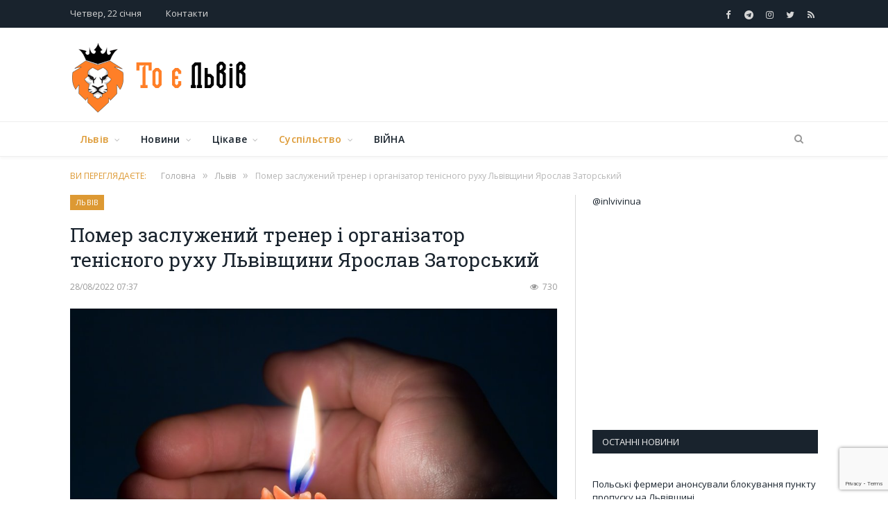

--- FILE ---
content_type: text/html; charset=utf-8
request_url: https://www.google.com/recaptcha/api2/anchor?ar=1&k=6LcR-_gUAAAAAEus7798KFc1BDtBRlmPyxNxE6oQ&co=aHR0cHM6Ly9pbmx2aXYuaW4udWE6NDQz&hl=en&v=PoyoqOPhxBO7pBk68S4YbpHZ&size=invisible&anchor-ms=20000&execute-ms=30000&cb=xzs83jzbfs7b
body_size: 48588
content:
<!DOCTYPE HTML><html dir="ltr" lang="en"><head><meta http-equiv="Content-Type" content="text/html; charset=UTF-8">
<meta http-equiv="X-UA-Compatible" content="IE=edge">
<title>reCAPTCHA</title>
<style type="text/css">
/* cyrillic-ext */
@font-face {
  font-family: 'Roboto';
  font-style: normal;
  font-weight: 400;
  font-stretch: 100%;
  src: url(//fonts.gstatic.com/s/roboto/v48/KFO7CnqEu92Fr1ME7kSn66aGLdTylUAMa3GUBHMdazTgWw.woff2) format('woff2');
  unicode-range: U+0460-052F, U+1C80-1C8A, U+20B4, U+2DE0-2DFF, U+A640-A69F, U+FE2E-FE2F;
}
/* cyrillic */
@font-face {
  font-family: 'Roboto';
  font-style: normal;
  font-weight: 400;
  font-stretch: 100%;
  src: url(//fonts.gstatic.com/s/roboto/v48/KFO7CnqEu92Fr1ME7kSn66aGLdTylUAMa3iUBHMdazTgWw.woff2) format('woff2');
  unicode-range: U+0301, U+0400-045F, U+0490-0491, U+04B0-04B1, U+2116;
}
/* greek-ext */
@font-face {
  font-family: 'Roboto';
  font-style: normal;
  font-weight: 400;
  font-stretch: 100%;
  src: url(//fonts.gstatic.com/s/roboto/v48/KFO7CnqEu92Fr1ME7kSn66aGLdTylUAMa3CUBHMdazTgWw.woff2) format('woff2');
  unicode-range: U+1F00-1FFF;
}
/* greek */
@font-face {
  font-family: 'Roboto';
  font-style: normal;
  font-weight: 400;
  font-stretch: 100%;
  src: url(//fonts.gstatic.com/s/roboto/v48/KFO7CnqEu92Fr1ME7kSn66aGLdTylUAMa3-UBHMdazTgWw.woff2) format('woff2');
  unicode-range: U+0370-0377, U+037A-037F, U+0384-038A, U+038C, U+038E-03A1, U+03A3-03FF;
}
/* math */
@font-face {
  font-family: 'Roboto';
  font-style: normal;
  font-weight: 400;
  font-stretch: 100%;
  src: url(//fonts.gstatic.com/s/roboto/v48/KFO7CnqEu92Fr1ME7kSn66aGLdTylUAMawCUBHMdazTgWw.woff2) format('woff2');
  unicode-range: U+0302-0303, U+0305, U+0307-0308, U+0310, U+0312, U+0315, U+031A, U+0326-0327, U+032C, U+032F-0330, U+0332-0333, U+0338, U+033A, U+0346, U+034D, U+0391-03A1, U+03A3-03A9, U+03B1-03C9, U+03D1, U+03D5-03D6, U+03F0-03F1, U+03F4-03F5, U+2016-2017, U+2034-2038, U+203C, U+2040, U+2043, U+2047, U+2050, U+2057, U+205F, U+2070-2071, U+2074-208E, U+2090-209C, U+20D0-20DC, U+20E1, U+20E5-20EF, U+2100-2112, U+2114-2115, U+2117-2121, U+2123-214F, U+2190, U+2192, U+2194-21AE, U+21B0-21E5, U+21F1-21F2, U+21F4-2211, U+2213-2214, U+2216-22FF, U+2308-230B, U+2310, U+2319, U+231C-2321, U+2336-237A, U+237C, U+2395, U+239B-23B7, U+23D0, U+23DC-23E1, U+2474-2475, U+25AF, U+25B3, U+25B7, U+25BD, U+25C1, U+25CA, U+25CC, U+25FB, U+266D-266F, U+27C0-27FF, U+2900-2AFF, U+2B0E-2B11, U+2B30-2B4C, U+2BFE, U+3030, U+FF5B, U+FF5D, U+1D400-1D7FF, U+1EE00-1EEFF;
}
/* symbols */
@font-face {
  font-family: 'Roboto';
  font-style: normal;
  font-weight: 400;
  font-stretch: 100%;
  src: url(//fonts.gstatic.com/s/roboto/v48/KFO7CnqEu92Fr1ME7kSn66aGLdTylUAMaxKUBHMdazTgWw.woff2) format('woff2');
  unicode-range: U+0001-000C, U+000E-001F, U+007F-009F, U+20DD-20E0, U+20E2-20E4, U+2150-218F, U+2190, U+2192, U+2194-2199, U+21AF, U+21E6-21F0, U+21F3, U+2218-2219, U+2299, U+22C4-22C6, U+2300-243F, U+2440-244A, U+2460-24FF, U+25A0-27BF, U+2800-28FF, U+2921-2922, U+2981, U+29BF, U+29EB, U+2B00-2BFF, U+4DC0-4DFF, U+FFF9-FFFB, U+10140-1018E, U+10190-1019C, U+101A0, U+101D0-101FD, U+102E0-102FB, U+10E60-10E7E, U+1D2C0-1D2D3, U+1D2E0-1D37F, U+1F000-1F0FF, U+1F100-1F1AD, U+1F1E6-1F1FF, U+1F30D-1F30F, U+1F315, U+1F31C, U+1F31E, U+1F320-1F32C, U+1F336, U+1F378, U+1F37D, U+1F382, U+1F393-1F39F, U+1F3A7-1F3A8, U+1F3AC-1F3AF, U+1F3C2, U+1F3C4-1F3C6, U+1F3CA-1F3CE, U+1F3D4-1F3E0, U+1F3ED, U+1F3F1-1F3F3, U+1F3F5-1F3F7, U+1F408, U+1F415, U+1F41F, U+1F426, U+1F43F, U+1F441-1F442, U+1F444, U+1F446-1F449, U+1F44C-1F44E, U+1F453, U+1F46A, U+1F47D, U+1F4A3, U+1F4B0, U+1F4B3, U+1F4B9, U+1F4BB, U+1F4BF, U+1F4C8-1F4CB, U+1F4D6, U+1F4DA, U+1F4DF, U+1F4E3-1F4E6, U+1F4EA-1F4ED, U+1F4F7, U+1F4F9-1F4FB, U+1F4FD-1F4FE, U+1F503, U+1F507-1F50B, U+1F50D, U+1F512-1F513, U+1F53E-1F54A, U+1F54F-1F5FA, U+1F610, U+1F650-1F67F, U+1F687, U+1F68D, U+1F691, U+1F694, U+1F698, U+1F6AD, U+1F6B2, U+1F6B9-1F6BA, U+1F6BC, U+1F6C6-1F6CF, U+1F6D3-1F6D7, U+1F6E0-1F6EA, U+1F6F0-1F6F3, U+1F6F7-1F6FC, U+1F700-1F7FF, U+1F800-1F80B, U+1F810-1F847, U+1F850-1F859, U+1F860-1F887, U+1F890-1F8AD, U+1F8B0-1F8BB, U+1F8C0-1F8C1, U+1F900-1F90B, U+1F93B, U+1F946, U+1F984, U+1F996, U+1F9E9, U+1FA00-1FA6F, U+1FA70-1FA7C, U+1FA80-1FA89, U+1FA8F-1FAC6, U+1FACE-1FADC, U+1FADF-1FAE9, U+1FAF0-1FAF8, U+1FB00-1FBFF;
}
/* vietnamese */
@font-face {
  font-family: 'Roboto';
  font-style: normal;
  font-weight: 400;
  font-stretch: 100%;
  src: url(//fonts.gstatic.com/s/roboto/v48/KFO7CnqEu92Fr1ME7kSn66aGLdTylUAMa3OUBHMdazTgWw.woff2) format('woff2');
  unicode-range: U+0102-0103, U+0110-0111, U+0128-0129, U+0168-0169, U+01A0-01A1, U+01AF-01B0, U+0300-0301, U+0303-0304, U+0308-0309, U+0323, U+0329, U+1EA0-1EF9, U+20AB;
}
/* latin-ext */
@font-face {
  font-family: 'Roboto';
  font-style: normal;
  font-weight: 400;
  font-stretch: 100%;
  src: url(//fonts.gstatic.com/s/roboto/v48/KFO7CnqEu92Fr1ME7kSn66aGLdTylUAMa3KUBHMdazTgWw.woff2) format('woff2');
  unicode-range: U+0100-02BA, U+02BD-02C5, U+02C7-02CC, U+02CE-02D7, U+02DD-02FF, U+0304, U+0308, U+0329, U+1D00-1DBF, U+1E00-1E9F, U+1EF2-1EFF, U+2020, U+20A0-20AB, U+20AD-20C0, U+2113, U+2C60-2C7F, U+A720-A7FF;
}
/* latin */
@font-face {
  font-family: 'Roboto';
  font-style: normal;
  font-weight: 400;
  font-stretch: 100%;
  src: url(//fonts.gstatic.com/s/roboto/v48/KFO7CnqEu92Fr1ME7kSn66aGLdTylUAMa3yUBHMdazQ.woff2) format('woff2');
  unicode-range: U+0000-00FF, U+0131, U+0152-0153, U+02BB-02BC, U+02C6, U+02DA, U+02DC, U+0304, U+0308, U+0329, U+2000-206F, U+20AC, U+2122, U+2191, U+2193, U+2212, U+2215, U+FEFF, U+FFFD;
}
/* cyrillic-ext */
@font-face {
  font-family: 'Roboto';
  font-style: normal;
  font-weight: 500;
  font-stretch: 100%;
  src: url(//fonts.gstatic.com/s/roboto/v48/KFO7CnqEu92Fr1ME7kSn66aGLdTylUAMa3GUBHMdazTgWw.woff2) format('woff2');
  unicode-range: U+0460-052F, U+1C80-1C8A, U+20B4, U+2DE0-2DFF, U+A640-A69F, U+FE2E-FE2F;
}
/* cyrillic */
@font-face {
  font-family: 'Roboto';
  font-style: normal;
  font-weight: 500;
  font-stretch: 100%;
  src: url(//fonts.gstatic.com/s/roboto/v48/KFO7CnqEu92Fr1ME7kSn66aGLdTylUAMa3iUBHMdazTgWw.woff2) format('woff2');
  unicode-range: U+0301, U+0400-045F, U+0490-0491, U+04B0-04B1, U+2116;
}
/* greek-ext */
@font-face {
  font-family: 'Roboto';
  font-style: normal;
  font-weight: 500;
  font-stretch: 100%;
  src: url(//fonts.gstatic.com/s/roboto/v48/KFO7CnqEu92Fr1ME7kSn66aGLdTylUAMa3CUBHMdazTgWw.woff2) format('woff2');
  unicode-range: U+1F00-1FFF;
}
/* greek */
@font-face {
  font-family: 'Roboto';
  font-style: normal;
  font-weight: 500;
  font-stretch: 100%;
  src: url(//fonts.gstatic.com/s/roboto/v48/KFO7CnqEu92Fr1ME7kSn66aGLdTylUAMa3-UBHMdazTgWw.woff2) format('woff2');
  unicode-range: U+0370-0377, U+037A-037F, U+0384-038A, U+038C, U+038E-03A1, U+03A3-03FF;
}
/* math */
@font-face {
  font-family: 'Roboto';
  font-style: normal;
  font-weight: 500;
  font-stretch: 100%;
  src: url(//fonts.gstatic.com/s/roboto/v48/KFO7CnqEu92Fr1ME7kSn66aGLdTylUAMawCUBHMdazTgWw.woff2) format('woff2');
  unicode-range: U+0302-0303, U+0305, U+0307-0308, U+0310, U+0312, U+0315, U+031A, U+0326-0327, U+032C, U+032F-0330, U+0332-0333, U+0338, U+033A, U+0346, U+034D, U+0391-03A1, U+03A3-03A9, U+03B1-03C9, U+03D1, U+03D5-03D6, U+03F0-03F1, U+03F4-03F5, U+2016-2017, U+2034-2038, U+203C, U+2040, U+2043, U+2047, U+2050, U+2057, U+205F, U+2070-2071, U+2074-208E, U+2090-209C, U+20D0-20DC, U+20E1, U+20E5-20EF, U+2100-2112, U+2114-2115, U+2117-2121, U+2123-214F, U+2190, U+2192, U+2194-21AE, U+21B0-21E5, U+21F1-21F2, U+21F4-2211, U+2213-2214, U+2216-22FF, U+2308-230B, U+2310, U+2319, U+231C-2321, U+2336-237A, U+237C, U+2395, U+239B-23B7, U+23D0, U+23DC-23E1, U+2474-2475, U+25AF, U+25B3, U+25B7, U+25BD, U+25C1, U+25CA, U+25CC, U+25FB, U+266D-266F, U+27C0-27FF, U+2900-2AFF, U+2B0E-2B11, U+2B30-2B4C, U+2BFE, U+3030, U+FF5B, U+FF5D, U+1D400-1D7FF, U+1EE00-1EEFF;
}
/* symbols */
@font-face {
  font-family: 'Roboto';
  font-style: normal;
  font-weight: 500;
  font-stretch: 100%;
  src: url(//fonts.gstatic.com/s/roboto/v48/KFO7CnqEu92Fr1ME7kSn66aGLdTylUAMaxKUBHMdazTgWw.woff2) format('woff2');
  unicode-range: U+0001-000C, U+000E-001F, U+007F-009F, U+20DD-20E0, U+20E2-20E4, U+2150-218F, U+2190, U+2192, U+2194-2199, U+21AF, U+21E6-21F0, U+21F3, U+2218-2219, U+2299, U+22C4-22C6, U+2300-243F, U+2440-244A, U+2460-24FF, U+25A0-27BF, U+2800-28FF, U+2921-2922, U+2981, U+29BF, U+29EB, U+2B00-2BFF, U+4DC0-4DFF, U+FFF9-FFFB, U+10140-1018E, U+10190-1019C, U+101A0, U+101D0-101FD, U+102E0-102FB, U+10E60-10E7E, U+1D2C0-1D2D3, U+1D2E0-1D37F, U+1F000-1F0FF, U+1F100-1F1AD, U+1F1E6-1F1FF, U+1F30D-1F30F, U+1F315, U+1F31C, U+1F31E, U+1F320-1F32C, U+1F336, U+1F378, U+1F37D, U+1F382, U+1F393-1F39F, U+1F3A7-1F3A8, U+1F3AC-1F3AF, U+1F3C2, U+1F3C4-1F3C6, U+1F3CA-1F3CE, U+1F3D4-1F3E0, U+1F3ED, U+1F3F1-1F3F3, U+1F3F5-1F3F7, U+1F408, U+1F415, U+1F41F, U+1F426, U+1F43F, U+1F441-1F442, U+1F444, U+1F446-1F449, U+1F44C-1F44E, U+1F453, U+1F46A, U+1F47D, U+1F4A3, U+1F4B0, U+1F4B3, U+1F4B9, U+1F4BB, U+1F4BF, U+1F4C8-1F4CB, U+1F4D6, U+1F4DA, U+1F4DF, U+1F4E3-1F4E6, U+1F4EA-1F4ED, U+1F4F7, U+1F4F9-1F4FB, U+1F4FD-1F4FE, U+1F503, U+1F507-1F50B, U+1F50D, U+1F512-1F513, U+1F53E-1F54A, U+1F54F-1F5FA, U+1F610, U+1F650-1F67F, U+1F687, U+1F68D, U+1F691, U+1F694, U+1F698, U+1F6AD, U+1F6B2, U+1F6B9-1F6BA, U+1F6BC, U+1F6C6-1F6CF, U+1F6D3-1F6D7, U+1F6E0-1F6EA, U+1F6F0-1F6F3, U+1F6F7-1F6FC, U+1F700-1F7FF, U+1F800-1F80B, U+1F810-1F847, U+1F850-1F859, U+1F860-1F887, U+1F890-1F8AD, U+1F8B0-1F8BB, U+1F8C0-1F8C1, U+1F900-1F90B, U+1F93B, U+1F946, U+1F984, U+1F996, U+1F9E9, U+1FA00-1FA6F, U+1FA70-1FA7C, U+1FA80-1FA89, U+1FA8F-1FAC6, U+1FACE-1FADC, U+1FADF-1FAE9, U+1FAF0-1FAF8, U+1FB00-1FBFF;
}
/* vietnamese */
@font-face {
  font-family: 'Roboto';
  font-style: normal;
  font-weight: 500;
  font-stretch: 100%;
  src: url(//fonts.gstatic.com/s/roboto/v48/KFO7CnqEu92Fr1ME7kSn66aGLdTylUAMa3OUBHMdazTgWw.woff2) format('woff2');
  unicode-range: U+0102-0103, U+0110-0111, U+0128-0129, U+0168-0169, U+01A0-01A1, U+01AF-01B0, U+0300-0301, U+0303-0304, U+0308-0309, U+0323, U+0329, U+1EA0-1EF9, U+20AB;
}
/* latin-ext */
@font-face {
  font-family: 'Roboto';
  font-style: normal;
  font-weight: 500;
  font-stretch: 100%;
  src: url(//fonts.gstatic.com/s/roboto/v48/KFO7CnqEu92Fr1ME7kSn66aGLdTylUAMa3KUBHMdazTgWw.woff2) format('woff2');
  unicode-range: U+0100-02BA, U+02BD-02C5, U+02C7-02CC, U+02CE-02D7, U+02DD-02FF, U+0304, U+0308, U+0329, U+1D00-1DBF, U+1E00-1E9F, U+1EF2-1EFF, U+2020, U+20A0-20AB, U+20AD-20C0, U+2113, U+2C60-2C7F, U+A720-A7FF;
}
/* latin */
@font-face {
  font-family: 'Roboto';
  font-style: normal;
  font-weight: 500;
  font-stretch: 100%;
  src: url(//fonts.gstatic.com/s/roboto/v48/KFO7CnqEu92Fr1ME7kSn66aGLdTylUAMa3yUBHMdazQ.woff2) format('woff2');
  unicode-range: U+0000-00FF, U+0131, U+0152-0153, U+02BB-02BC, U+02C6, U+02DA, U+02DC, U+0304, U+0308, U+0329, U+2000-206F, U+20AC, U+2122, U+2191, U+2193, U+2212, U+2215, U+FEFF, U+FFFD;
}
/* cyrillic-ext */
@font-face {
  font-family: 'Roboto';
  font-style: normal;
  font-weight: 900;
  font-stretch: 100%;
  src: url(//fonts.gstatic.com/s/roboto/v48/KFO7CnqEu92Fr1ME7kSn66aGLdTylUAMa3GUBHMdazTgWw.woff2) format('woff2');
  unicode-range: U+0460-052F, U+1C80-1C8A, U+20B4, U+2DE0-2DFF, U+A640-A69F, U+FE2E-FE2F;
}
/* cyrillic */
@font-face {
  font-family: 'Roboto';
  font-style: normal;
  font-weight: 900;
  font-stretch: 100%;
  src: url(//fonts.gstatic.com/s/roboto/v48/KFO7CnqEu92Fr1ME7kSn66aGLdTylUAMa3iUBHMdazTgWw.woff2) format('woff2');
  unicode-range: U+0301, U+0400-045F, U+0490-0491, U+04B0-04B1, U+2116;
}
/* greek-ext */
@font-face {
  font-family: 'Roboto';
  font-style: normal;
  font-weight: 900;
  font-stretch: 100%;
  src: url(//fonts.gstatic.com/s/roboto/v48/KFO7CnqEu92Fr1ME7kSn66aGLdTylUAMa3CUBHMdazTgWw.woff2) format('woff2');
  unicode-range: U+1F00-1FFF;
}
/* greek */
@font-face {
  font-family: 'Roboto';
  font-style: normal;
  font-weight: 900;
  font-stretch: 100%;
  src: url(//fonts.gstatic.com/s/roboto/v48/KFO7CnqEu92Fr1ME7kSn66aGLdTylUAMa3-UBHMdazTgWw.woff2) format('woff2');
  unicode-range: U+0370-0377, U+037A-037F, U+0384-038A, U+038C, U+038E-03A1, U+03A3-03FF;
}
/* math */
@font-face {
  font-family: 'Roboto';
  font-style: normal;
  font-weight: 900;
  font-stretch: 100%;
  src: url(//fonts.gstatic.com/s/roboto/v48/KFO7CnqEu92Fr1ME7kSn66aGLdTylUAMawCUBHMdazTgWw.woff2) format('woff2');
  unicode-range: U+0302-0303, U+0305, U+0307-0308, U+0310, U+0312, U+0315, U+031A, U+0326-0327, U+032C, U+032F-0330, U+0332-0333, U+0338, U+033A, U+0346, U+034D, U+0391-03A1, U+03A3-03A9, U+03B1-03C9, U+03D1, U+03D5-03D6, U+03F0-03F1, U+03F4-03F5, U+2016-2017, U+2034-2038, U+203C, U+2040, U+2043, U+2047, U+2050, U+2057, U+205F, U+2070-2071, U+2074-208E, U+2090-209C, U+20D0-20DC, U+20E1, U+20E5-20EF, U+2100-2112, U+2114-2115, U+2117-2121, U+2123-214F, U+2190, U+2192, U+2194-21AE, U+21B0-21E5, U+21F1-21F2, U+21F4-2211, U+2213-2214, U+2216-22FF, U+2308-230B, U+2310, U+2319, U+231C-2321, U+2336-237A, U+237C, U+2395, U+239B-23B7, U+23D0, U+23DC-23E1, U+2474-2475, U+25AF, U+25B3, U+25B7, U+25BD, U+25C1, U+25CA, U+25CC, U+25FB, U+266D-266F, U+27C0-27FF, U+2900-2AFF, U+2B0E-2B11, U+2B30-2B4C, U+2BFE, U+3030, U+FF5B, U+FF5D, U+1D400-1D7FF, U+1EE00-1EEFF;
}
/* symbols */
@font-face {
  font-family: 'Roboto';
  font-style: normal;
  font-weight: 900;
  font-stretch: 100%;
  src: url(//fonts.gstatic.com/s/roboto/v48/KFO7CnqEu92Fr1ME7kSn66aGLdTylUAMaxKUBHMdazTgWw.woff2) format('woff2');
  unicode-range: U+0001-000C, U+000E-001F, U+007F-009F, U+20DD-20E0, U+20E2-20E4, U+2150-218F, U+2190, U+2192, U+2194-2199, U+21AF, U+21E6-21F0, U+21F3, U+2218-2219, U+2299, U+22C4-22C6, U+2300-243F, U+2440-244A, U+2460-24FF, U+25A0-27BF, U+2800-28FF, U+2921-2922, U+2981, U+29BF, U+29EB, U+2B00-2BFF, U+4DC0-4DFF, U+FFF9-FFFB, U+10140-1018E, U+10190-1019C, U+101A0, U+101D0-101FD, U+102E0-102FB, U+10E60-10E7E, U+1D2C0-1D2D3, U+1D2E0-1D37F, U+1F000-1F0FF, U+1F100-1F1AD, U+1F1E6-1F1FF, U+1F30D-1F30F, U+1F315, U+1F31C, U+1F31E, U+1F320-1F32C, U+1F336, U+1F378, U+1F37D, U+1F382, U+1F393-1F39F, U+1F3A7-1F3A8, U+1F3AC-1F3AF, U+1F3C2, U+1F3C4-1F3C6, U+1F3CA-1F3CE, U+1F3D4-1F3E0, U+1F3ED, U+1F3F1-1F3F3, U+1F3F5-1F3F7, U+1F408, U+1F415, U+1F41F, U+1F426, U+1F43F, U+1F441-1F442, U+1F444, U+1F446-1F449, U+1F44C-1F44E, U+1F453, U+1F46A, U+1F47D, U+1F4A3, U+1F4B0, U+1F4B3, U+1F4B9, U+1F4BB, U+1F4BF, U+1F4C8-1F4CB, U+1F4D6, U+1F4DA, U+1F4DF, U+1F4E3-1F4E6, U+1F4EA-1F4ED, U+1F4F7, U+1F4F9-1F4FB, U+1F4FD-1F4FE, U+1F503, U+1F507-1F50B, U+1F50D, U+1F512-1F513, U+1F53E-1F54A, U+1F54F-1F5FA, U+1F610, U+1F650-1F67F, U+1F687, U+1F68D, U+1F691, U+1F694, U+1F698, U+1F6AD, U+1F6B2, U+1F6B9-1F6BA, U+1F6BC, U+1F6C6-1F6CF, U+1F6D3-1F6D7, U+1F6E0-1F6EA, U+1F6F0-1F6F3, U+1F6F7-1F6FC, U+1F700-1F7FF, U+1F800-1F80B, U+1F810-1F847, U+1F850-1F859, U+1F860-1F887, U+1F890-1F8AD, U+1F8B0-1F8BB, U+1F8C0-1F8C1, U+1F900-1F90B, U+1F93B, U+1F946, U+1F984, U+1F996, U+1F9E9, U+1FA00-1FA6F, U+1FA70-1FA7C, U+1FA80-1FA89, U+1FA8F-1FAC6, U+1FACE-1FADC, U+1FADF-1FAE9, U+1FAF0-1FAF8, U+1FB00-1FBFF;
}
/* vietnamese */
@font-face {
  font-family: 'Roboto';
  font-style: normal;
  font-weight: 900;
  font-stretch: 100%;
  src: url(//fonts.gstatic.com/s/roboto/v48/KFO7CnqEu92Fr1ME7kSn66aGLdTylUAMa3OUBHMdazTgWw.woff2) format('woff2');
  unicode-range: U+0102-0103, U+0110-0111, U+0128-0129, U+0168-0169, U+01A0-01A1, U+01AF-01B0, U+0300-0301, U+0303-0304, U+0308-0309, U+0323, U+0329, U+1EA0-1EF9, U+20AB;
}
/* latin-ext */
@font-face {
  font-family: 'Roboto';
  font-style: normal;
  font-weight: 900;
  font-stretch: 100%;
  src: url(//fonts.gstatic.com/s/roboto/v48/KFO7CnqEu92Fr1ME7kSn66aGLdTylUAMa3KUBHMdazTgWw.woff2) format('woff2');
  unicode-range: U+0100-02BA, U+02BD-02C5, U+02C7-02CC, U+02CE-02D7, U+02DD-02FF, U+0304, U+0308, U+0329, U+1D00-1DBF, U+1E00-1E9F, U+1EF2-1EFF, U+2020, U+20A0-20AB, U+20AD-20C0, U+2113, U+2C60-2C7F, U+A720-A7FF;
}
/* latin */
@font-face {
  font-family: 'Roboto';
  font-style: normal;
  font-weight: 900;
  font-stretch: 100%;
  src: url(//fonts.gstatic.com/s/roboto/v48/KFO7CnqEu92Fr1ME7kSn66aGLdTylUAMa3yUBHMdazQ.woff2) format('woff2');
  unicode-range: U+0000-00FF, U+0131, U+0152-0153, U+02BB-02BC, U+02C6, U+02DA, U+02DC, U+0304, U+0308, U+0329, U+2000-206F, U+20AC, U+2122, U+2191, U+2193, U+2212, U+2215, U+FEFF, U+FFFD;
}

</style>
<link rel="stylesheet" type="text/css" href="https://www.gstatic.com/recaptcha/releases/PoyoqOPhxBO7pBk68S4YbpHZ/styles__ltr.css">
<script nonce="s0wTRdShvVidfPzulRgFDQ" type="text/javascript">window['__recaptcha_api'] = 'https://www.google.com/recaptcha/api2/';</script>
<script type="text/javascript" src="https://www.gstatic.com/recaptcha/releases/PoyoqOPhxBO7pBk68S4YbpHZ/recaptcha__en.js" nonce="s0wTRdShvVidfPzulRgFDQ">
      
    </script></head>
<body><div id="rc-anchor-alert" class="rc-anchor-alert"></div>
<input type="hidden" id="recaptcha-token" value="[base64]">
<script type="text/javascript" nonce="s0wTRdShvVidfPzulRgFDQ">
      recaptcha.anchor.Main.init("[\x22ainput\x22,[\x22bgdata\x22,\x22\x22,\[base64]/[base64]/[base64]/bmV3IHJbeF0oY1swXSk6RT09Mj9uZXcgclt4XShjWzBdLGNbMV0pOkU9PTM/bmV3IHJbeF0oY1swXSxjWzFdLGNbMl0pOkU9PTQ/[base64]/[base64]/[base64]/[base64]/[base64]/[base64]/[base64]/[base64]\x22,\[base64]\x22,\x22w4/ChhXDuFIXMsO/wqpfVsO/w6PDtMKpwqtqK30DwqzCrsOWbjJ2VjHCtD4fY8OLYcKcKWxDw7rDsyDDqcK4fcOhSsKnNcOkWsKMJ8OjwodJwpxDMADDgA4jKGnDhjvDvgEEwp8uAQl9RTU6NRfCvsKoQMOPCsKvw4zDoS/CnxzDrMOKwrbDl2xEw7HCgcO7w4QPHsKeZsOqwqXCoDzCkzTDhD87ZMK1YGTDjQ5/O8KIw6kSw49iecK6WzIgw5rCoit1bwk3w4PDhsKmHy/ChsOuwrzDi8OMw603G1ZQwqjCvMKyw7peP8KDw6jDk8KEJ8Ktw5jCocK2wpPColU+CsKGwoZRw4NqIsKrwqLCs8KWPwnCicOXXCzCqsKzDD/ChcKgwqXCjmbDpBXCjcOjwp1Kw4TCt8OqJ2/DqyrCv1vDksOpwq3DrAfDsmMqw4okLMODT8Oiw6jDhRHDuBDDqyjDih9LLEUDwroywpvClQowXsOnEsOzw5VDRzUSwr4TXGbDiwrDgcOJw6rDvMKTwrQEwr9Ow4pfV8OtwrYnwqTDssKdw5IPw5/CpcKXZcODb8OtC8OqKjkHwogHw7VIB8OBwosvXBvDjMKFFMKOaTDCv8O8wpzDgiDCrcK4w54Twoo0wpQCw4bCsyE7PsKpSH1iDsKAw5ZqESMVwoPCizPCiSVBw4DDilfDvWLCglNVw4Q7wrzDs0F/[base64]/CUtSERVdBTRrwpQ+fMOdw7cgwp3CpcONwqxNTz5FG8K0w5h1wpjDn8O2TcOaacOlw5/Cs8KdP1gywonCp8KCFMKad8KqwpHCmMOaw4plc2swVsOYRRtUL0Qjw5jCoMKreHN5VnNBIcK9wpxFw7l8w5YIwqY/w6PCjGoqBcOyw7QdVMOcwpXDmAIQw6/Dl3jCiMK2d0rCg8OAVTgkw4Ruw51Fw6BaV8K/f8OnK2zCr8O5H8K3ZTIVUsO7wrY5w6ZxL8Osa2opwpXCnVYyCcKLLEvDmmvDisKdw7nCtHldbMKiNcK9KCzDh8OSPRzChcObX1TCj8KNSWrDiMKcKzvClhfDlwvCpwvDnVXDhiEhwpnCiMO/RcKOw7ojwoRZwpjCvMKBJntJIRVzwoPDhMKNw6wcwobChmLCgBEQAlrCisK5XgDDt8KwBlzDu8K8UUvDkQjDpMOWBQPCrRnDpMKAwpdufMO2LE9pw7J3wovCjcKNw4x2Cw4mw6HDrsKge8KSwr/Dv8ONw4hGwpoUNTdpBQPDq8KMTUrDucOAwobComzCiQLCpsKSCMKpw6NewofCjXBZEQg4w4LCoy3DgsO6w77CtFInwp8gw5VYRsO9wo7DncOyMMOjwrV4w58lw7UnfGMhMQzCln/DsWvDkMORAsKxNwMiw4lDZsOHSg92w47DhcOCQ0TCkcKlIWZtEcKUf8OJNFfCqCcow7ArLUTDvzI4RkHCiMKOPsOjw5jDtF8mw7ADw5wBw6TCth9Uwq/DmMOJw5VTwqbDicK6w58bZsOywp3DtAE/[base64]/CgnkDw77CiMOVwodZNQPDl8OGwq0jHMOeH8KEwpYPHcOqKk8vWE7DusKPc8KHIsKzGwxGFcODNMKGBmQ6LjHDhMOOw4VsasKaRRM4GWl5w4TCicOqWU/CmXTDhWvDoXjCusKvwrduD8OhwqzCjxDDgsOKEDrDtUFHSQZIEcKBV8KyQQnDlChewqgFBTLDvMK+w5TCjsOqLgAHw7vDh01LfjbCp8Kiw6zCiMO9w5vDisKlw5rDnsOnwr13aCvCkcK9KV0MCsO5w6giw6zDn8KTw5bCvk/DrMKAw6jCuMKlwoMod8KaMnLDkMO3QcKsWMODw4PDsQ5uwqpUwoB1a8KaFCLDkMKUw6TDoX7DpMOdwonCjcOxVSAGw4TCpMKZwpTDnX19w4QNbMKSw6wof8OlwoB8w6V8SUMHTXDDqWRqZ1pLwrw+wr/[base64]/DrcOqSl8jUQNXwr3Dk1pvJCIYwp9nC8OxwoAjbsKHwok2w4Agc8OlwoLDl2kzwqHDhlDCm8OweG/DiMKpWMOjZcKlwqrDssKmETckw7LDji51M8K0wpwiQgDDpzsuw6pJNkJNw73CgmhRwrbDocOOFcKJwojCnm7DjXwhw4LDrC9vaXx1QkTDkgYgAsOoJVjDtMK6wq9+WgNUwrI/[base64]/[base64]/w6DDhnLDi8OHwrXCkU/[base64]/CqcK2ZsKFw7TCiMO3UsOGw61SEMOYDxHDvWDDqUjCvsK7wrrCvSIXwqVHN8KcEcKCOMK1B8OLfw3DgcObwqYSN1TDgyNgw5XCpCxiw6praiRsw7AJwoZNw7zCgMOfQMKEUm0swqt/S8K9wqbCtsOJU0rCjGQew7Y1w7rDhcOiMy/DlMOuTAXDnsKCwqTDs8OQw77Dt8OeS8OgKwTDisKPS8OkwqwVZQbDi8OIwrc7ZMKVwp7DnD4jHsO9XsO6wpfDtsK2ICDCqMKUKsKlw7XDljfCnRnDqcKOExg6w7vDnMORIg0/w5xnwoEGE8OYwoJKMcKpwr/DtSnCoSQ7G8KIw4/Cgzhvw4/CsCBNw6Fgw4IRwrkPBl/CgBvCpkjDucOuYMOtM8O4wpzDiMKrwrFpwo/Do8K0SsKKw6ABwoRUEAlIOTQQw4LChcKsOlrDncKGfcOzOcKKByzCnMOrwoTCtDM6cn7DhcOPDsKPwpUAWm3DmBtJw4LDmzrDvSbDuMOHT8OOfGrDmD3CoU3Di8Obw63CgsOIwpnDoikcwqTDlcKxIMOvw6RRUMKbc8Kqw6MEJcOJwqZiJcK/w7PCkTEZKgHCisO3by5Lw4BWw4XCnMKkPcKWwpsHw6zCkcKANHceOcOELsOOwr7CnV7CjcKhw6zCvcORO8OuwoLDnsKxDyjCpsOlVcOMwowjPx0aOsOKw7hnO8OSwqHCuSLDq8OOWxfDun7CvcKJA8KAwqXDqcO3w41Dw7s7w5MCw6QjwqPDpmxOw6/DpMObMWRTw6QiwoN8wpIkw40fNsKZwpLCv2B8NcKMPMO3w6rDj8KzFzHCpF3CocOuB8KdXnrCocO9wrLDk8ObT1rCrk8IwpQbw47ClHFOwosUZw3DksORKMOMw5nCkhw3wo4bCQLCqgPCvDUlMsKgLAfDiSLDilPDpMKQf8K/NWTDlMOIIQ4VbMKHWWXChsKkTsOAQ8OhwodGRUfDpMOaA8OQP8Ofwq7Dq8KuwpzDtWHCu30AIMODYWbDtsKOwoYmwqzCtcKywonCvQABw7UCworChkrDowN1BDVsNcOKwoLDtcOLHMKDRsOMUsOcTh1BeTROBsK/wo9tTDrDgcKnwrnCnlk+w6/DqHV1LcK+ZSTDmcK6w5fDg8O8ThptCMORLUrCtREXw6bCnsKrBcOBw5fDiSvCtxzDvUfCihvDpMOewqTCpsKmw550w73Dgl/[base64]/B8OQwqbCn0zDjkHDp8OSQcKdUmTDkEQNKMOrZBY0woLDr8O0ex7DqsKYw55BWzfDm8KYw5bDvsOSwp58HUzCkSfCisKFHCVJOMOcBcOmw5XCqMK8RngjwoFaw4fChsODc8KZX8Kpwp8FVxrCrGkUbMKYwpJ/w4vDisOHFsKTwo3Dqh5hXkHDp8Kew4nCmj3DnMKiU8OHKMOpYjfDssOMwqHDkMONw4DDi8KnNlHDnxpOwqMCNsKROcOuSirCjAR+dQAgwq3CkVUqUhpHUMK9BMOGwoQ6wplwRsKOJS/DuxrDscK1Y2bDsD02EcKmwrLCjXbCpsKpw7x/BwbCjMOEw5nDg2QRwqXDvGTDocK7w5nCvhrCh3HDkMKgwox7EcOcQ8KxwrtfGlbCsRkSTMOcwp8ywoHDp3/DiE3DjcO6wrHDsWrChcKLw4zCtMKPYF5vMMKbw5DCl8K1SkbDulrCusKLdyXCrcKxeMOPwpXDinfDv8Oaw6DCuwxUw6AZw73Dk8OuwrfCjjZlfhrDvmDDicKQHsKxOAljOi86asOuwqRbwqTDu0YMw4dmwr9MNUJQw7FzHSvCpD/DvjRzw6p3wqXCvsO4YsKhIVk/wprCgMKXBhpAw7sUw5hEUQLDncOjw6EVR8OFwqfDjx9dNsOnwp/Du1MPwptiFsOyAHTCjS7CgsOMw5h4wqvCr8KlwqPDpsKXWkvDo8K3wps8MMOkw63Dl3MYwoJSGyMmw4J8w7zDqsONRhcFw4low4/[base64]/[base64]/Du8K9w7fCsQrDq8KLw5vDqsO/w5NXwrEHVcO9bAXDkMKfwpLCoW3CosObw4/DoiRYHMK4w7LDjyvCinnCrMKcC0rDqzjCrMOLZlnCgEEUX8KDw5fDtk4wLwbCk8OTwqcOTHtvwo/DlRTCkUl5HAZYw6XDsFomUF8eAVHCvwNbw4LDrQ/[base64]/X1zCiDlvwrrCu3N/XcOBwrI6TlzDhsK1BX/[base64]/CuDfDnjo4wooLw5/[base64]/CknnDmyxLw7I3wo/DlGM2w5DCmMK/woUhVEbDpHDCt8OMHHnDiMOqwpwTMMOww4LDgSUfw44RwrnClcKVw5ECwpRYIVnCpxMjw412wpzDv8OzP07ChEcwPkvChcOswoosw7vDgzvDusOqw7/Cr8KWIBgTw75Bw5kOT8O4fMKew77DvcOGwoHCiMKLw5YgIB/Csl9xd0wAw4FSHsK3w4MJwoZSwo3Dn8KQTMOMWzTChH/CmWfCqsKoOkoqw4nDt8KWcxjCo3sGwrTDq8O5w5jDpQoywrw8XXbCn8Otw4Rbwr0rwqwDwoDCu2nDmMOtcArDpFY3R23DicO0wqrCtsOcUAhdw4LDpsKuwphow69Aw4hdFBHDhmfDoMK9wqnDjsKxw5Yjw4/CnVjCvF9uw5PCocKmUGxJw5gmw4jCnT4KacOgdsOmUMOFRcOvwqLDl3XDqsOuw57DjnYLOcKND8OTNW/DnC1xRcKwD8KkwqjDgGYmSy/[base64]/[base64]/[base64]/CgsKBGXfCtcK+w5kGOA/Dj8K2wojCoW3DiQHDqcKtbFLDhig+D07DisObwonCmMKvZ8KGPE9vw6clw6DCisOYw5vDsSsHQ1RMOjlhw6tywooow7IKVcKJwot8woUrwpDCg8OeHcKcMAdgQWLDj8Ozw44wHcKMwrhzYcK0wqVGAMOYC8OGesO5GMKZw7rDgD3DgcKUWWdoP8ONw550wqLCskB/[base64]/CjEQmwqBDDx3DoD3DscKpSsKvw4DDsm3DoMOZwp8Dw6EJwoRjUkvCjmpwdcKKwr9fUVPDicOlwpJgw6l/CsK1a8O+Ow1Jw7Vrw6tAwr05w41iwpInwoDDkcORI8KsYMKFwopzaMO+UsKFwp4iwofCs8KAwoXCsj/DjcO+QQgGLcK8wonDicKCMcOWwp3DjDouw7lTw7RQwrbCpnLDm8OSNsOueMKgLsOwO8KaSMOjw6HCjCrDmMK+w4PCumnCv2bCpC3CulHDu8KKwqN0DMOsHsKNOcOFw6Yrw6IHwrk8w5p1w7o8wpwoJEFdE8K0w7Ifw4LChw8+OgwQw7TCgGAiw6l/w7ALwrvDkcOkw5nClwhHwpATOsKBF8OUbMKuS8KMR0nCjydLXDZVwrnCrMO5UcOgADHDjcKke8Oww4lfwrnCtSrCssOZwqTDqSDDu8K6w6HDoXTDjTXCrcOaw7rCnMKFPMOELsKiw7xfZ8KUwpNVwrPCnMKCXMKSwqPDkFQswpHDvwlQw4Fpwp3DlUstwr/CsMONw6gHa8KTW8OvcArChzZRW0wjN8O3XcKZwqsefl/CkhnCm2nCqMOAwpDDkVkkworCpV/CgjXCj8K7D8OJe8KcwozDm8OADMKZw77CiMO4NMOcw68Uw6UfX8KLB8KUWcOtw69wVF7CjsOWw7fDqEp7A1/[base64]/e1w0woIBw5LDl8OyB8OJwpENw7gnYsO5w784RzJIAMKGCcK+w7HDqMO1BsOTXW3DvFF+BAE2UHRVwrbCrcOcP8KUIMOow7rDqTHCplPCuwchwoNNw6jDuU8TIg9Ee8O0WDlzw4/CqnfCscKrwqN6wrfCgcKVw6HDncKJw6kCwrvCtUx0w6TChcOgw4zCvsOuw4HDl2UIw4Raw5vDkMOvwrfChhzCicOkw7MZSRwQRWjDlloQZ1fCqUHCqzxGe8OBwqrDvW3DkgFEO8K5woB+FMKlOirCqMKjwo9XcsOTNC/DssOjw7jDicKPwpXCswTDnVg1Swx3w7fDtMO5EsK8bFdGJsOlw7Zmw7HCksOIwojDgMK3woHDhMK1M1jCnXYCwq1Ww7TDr8KffDnCgDhQwoQtw5jDjcOow7LCnkEXwpTCjQkJwqdxFXjDhMK0w4XCrcOPDyRzfjdGwrTCoMK7IUTDgEFIw43Cq2hnwoLDtsOmOU/ChgDCjGLCjj/CiMKxQcKPwpleBMKlHcO2w58OX8KhwrF/PcKVw61iYjXDu8KpZsORw4pXwpBvEsK7wq/Dj8OPwpjCnsOYdgNVWmxDwog0EwrCoElvwpvCrWkBK0fDhcKDQgd4MCrDtMOQw45Bw57DhknDnUbDojHCoMOve2k4FGMqKigDUcK/w6BBCVElfMOaM8OQB8Ohwog2Z2JnVQ9/w4TDnMOefQ4wJHbCkcKbwqQMw6nCozxiw6M1Ux0kD8Kfwq4TL8K2GXxvwoDDmcKYw6g6w5sHw6sBO8O3w7/Ct8O4F8OISFtRwq3CmcO7w7LDhGfDhV3DqMKqVcKLBn8iwpHCpcOXwq5zH3tbw63Dv0vCl8KnTcK5wqITGjjDiWHCh0wcw51pKAI8w6xDw63DrcKDIGrCqVHCm8OqTCLCqDDDi8OawrVDwq/DssOHK3vDiEQ2Nj/DpcOqw6TCvMOMwr8HZcK6T8KdwpxMPx4KU8OxwoYaw6RZM3oaBWkRW8ODwo4DeR5RTWrCisK7OsOAw5fCiWHDjsKBGwnCjQ7Dk3odXsKyw5IdwqzDvMKrw51Lwr1iwrE4SH8RN002Hm/CqsK2VMKZdBcYNsKnwrsjccKuwpwmd8OTCS5Rw5ZOUMOJw5TCosOpeTlBwrhdw7DCuznCocKDw6hAHWPCocKTw7fCtTRxJMKXw7PDtUfDksK4w7sPw6J2MHHCiMK6w5jDr1HClMK9dsOaDittwqrCjBUcf2A0wopbw4zCo8OVwp/Dv8OKwqjDqi7CtcKqw6Uiw68lw6lJEsKFw4HCo37Cuy/[base64]/CoMOHwrQZw5bCnMOXT8OVw4DCvsOwwqDCjMOVw7bCjcOlb8OMw5nDo2ZJLG/Ch8Okw7rDpMOLVmURG8K7YxxCwqQ3w7/[base64]/DcOiw7HDncObXMKhwpvClxI9JcK5wpAUwrt0RX/DkSLCgsKbwoHChcKBwrHDuGBBw4fDukF0w6Y+ADxDRsKSWMKzEMOSwoPCoMKLwr/CssK0D102w58aEcOJwpDDoCp9VcKaaMOtcMKlwp/CmMOZwq7Dkic0FMOvH8O6H0ImwrfDvMOwL8KAO8K3PHdGwrHChS4nFTgawp7Coj/DmMKGw7XDnUzCmMONAjnCpMO/N8K9wqnDqntiXsKBNsOeYsOiNcOkw6PClVrCuMKIWSYlwpJWKMO/PUgbCMKTLMOow6vDvsOlw4DCkMO9VcKdZRF5w4jCv8KTw41fwpnDvWTCocOlwoPDtFzClBrDj00qw7vDrmpUw5rCpQrDnUBdwoXDgjLDjMO6XXLCqcOZwosuKMKdNnNoG8K7w6x/w7HCmMKxw4jCozotVsKjw7nDq8KXwp57wpp/QsKNLm7CpVzDgsOWwrDCjsK/wrl2wrTDvy3CvSnCkcKow5FrW09Ne0TCuCrCjBrCo8KNw5vDl8ODLsOPdMK9w4wPXMKww4pHw6NDwrJ4w6JqCcO1w6TCjB/[base64]/KxgOw4MqPsK8YcOIYS5ZLMK5wpDCqDLDh1RRw7hzAsOYw6bCmsKNwr9aaMOpw7/Cu3DCqCIacWI6w5tZDz7Ds8Kdw68TEBhCbV0mwpVWw687A8KrOhtEwr8iw71uBiLDiMKiw4Z0w4HDgUR/[base64]/CvDDDnF18wpF7b8KIwrBSHgAaFxU4w65Ow7UXw6vCjRdIZMOhL8Opc8KGwr/Dq35bBsKswr7CtsKjw5HDi8Kzw47CpiVfwoQdFy/Ci8KZw4ZYEMKUR2k2wqAdcsOywrfCpmMTw6HCjUfDhcOGw50JDC/[base64]/CpcO4wrJ/[base64]/CrHvCgwLCgsOCwp3ClQB9QsKlwqLCkVPCvxwxwrxxwrvDlsK/LSk8w6g/woDDisOGw6d6KU7DjcOjDMK9GMKQA3w6XiMTAMOew7cXOSjCqsKgX8KveMKswqXCgMOsw7d4D8K4VsOHIWURRsOjccKKOMKbw6kPMsOhwoHDjMOAVFHDo17DqsKDNMKaw5YSw7PDnsORw6XCosKtCGDDocOtLkjDmcKOw7zChcKdX07CpMKufcKJw64wwqjCscKZTV/ChEFgaMK7w5DCoRzClUt1Sy3DhMO8REPCvlbDj8OHFSp4NE/DvADCucKjegrDnQ7Dq8OUdMKfwoMcw5TCmMOCwodOw53DhzRpwpHCkRPCshDDkcOEw6M3Wm7CncOew4LCjTfDpMKjT8Ozw40UPsOkEnTCmsKkw47DqwbDt11/woNDPnIaRmM8wqMwwozCskV6TcKhwpBYU8K4wqvCosKtwqPDlCRAw7sZw6UGwql3azvDhAtOIMKvw43DnQPDhkVeDkvDvcOzF8Kdw4PDj2rDsypiwp1OwrjDkA7CqybDgsO8TcOmwrIrfV/Cj8OoSsKcKMKWAsOsUsKlTMK1wrjCkQMqw4ZTcBYmwo9Ow4IfNEM/B8KMKcOKw43DpMKoMHbCszdEfi7ClQ3CtArDvcKfZsK4CkHDv1EeZ8KXwo7CmsK6w7gICUNNwpZBSgbCpDVLw5VZwq5nwpzCqibDtsOZwp/CjHjDmHRDw5XClsK7ZsOoO0PDp8Kfwr1nw6rCl1AkDsOTQMKNw4saw4kowqMSOsKdEwpPwq7DpMKmw4jCk03DlMKawo44w4oee2IYwooVMXdqQMKdwrnDtHTCvsOQJMOfwoZfwoDDnAFYwp/[base64]/DqcORwonCqMKYTMO/wqHDlcO0wr3DuUUmZgrCrcKOS8OQwqIie31Xw4pMCG/DjcOFw7fCh8O6NAfChijDhDPCq8K5w75bbBHDsMO4wqNZwoLCkFgAFsO+w6cyEkDDnzh2w6zCjsOJFcKoR8K5w7sZHcOAw53CtMOhw7BqMcKiw7DDlVtWTsKhw6PCjFDChsOXcidAZsO/GsKCw4oxJsKYwoNpfVsnw6kPwqgiw6fCoRjDqMKDNnB7w5Yjw4tYw5kUw6ZCMMKpRcK/U8Oywo8mw7QywrbDuzwqwox2w4TCmyHCmzBYfz1bw69EG8KKwrjChcOEwpHDmcKZw60fwqw8w5RWw60Yw4vCgnTCocKTDsKSPHlsbcKQw5VnZ8OABDx0WsOLRwPCgz8KwoF0E8K7NlTDojLCrMKFQsK8w73DtyXDsifDuitBGMOJw4/Cq2dTaU3CvsKQa8K8w4dwwrZdw5XCgsOTTWYvUHxWGcOVUMO6fMK1bMO8SG56KiVCwr8pBcKDW8KpZcOEwq/DusOLwqIzwrnDoUsMwoIywobCmMKiTMOQIRs8woLCsx0nZAtsawIiw6dDaMOPw6HDpD3CnnHCll46DcOHJcKrw4HDkcOtBCbDjMKaR3jDgsOSKsOSAD0SIsOewpHCsMKwwrrCpGXDlMOWFMKPw4nDvsKoecKvGsK3w61pEnI4w6vClEbDu8OWQ1fDoF/CtGNvw6zDgRt0CsKEwr/CrGHChjBrw4YRwrbCqlDCuhLDqQLDrMKUDsO1w6RnS8OUOn3Du8Oaw6DDkngPPcOMwqbDunPCl3VtOMKCTynDq8K/SSrCrxjDh8K4HsOEwqslETzCrRfCpStNw4nDmkTDmsOCw6gTVRZVWEZgAhwpacOJw4s/eFPDh8Otw7PDosOOw4rDvDTDrMKpw4PDh8Oyw5EwSlnDuTQGw67Dt8O4CcOjwr7Dgm7CnkE9w7cMwr5MR8O/wq/Cu8OHUSlFIzjDpRhswqrDm8Kiw7IncVvCkxMpw5RiGMOSwqTCujIVw59rBsOHwo41w4csDB0SwpA1FTE5IQvCksODw74/[base64]/esOOw67DtsK0w7rCjcORBDLCuFbDmcOuWMKDwoV/wqbDgMO4woNdw4xudzUBw7zCk8OVLsKSw4lfwoDDuWrCijPCmsO9w67Dv8OwI8KZwqAewoDCscOYwqxFwpnDhwXDownDn1EWwrbCo3HCvCEzDMKtQ8Obw51Sw4jDgMOGZcKUM3JbX8Ogw6LDjMOBw5HDmsKhw5fCmcOCPsKfbHvCgRPDuMO/wr/DpMOww5zCs8OUBsOAw6kBaEtXNVDDiMOxHcOewpJRwqUhw6XDqsONw7EUwrjCmsK5VsObw7ZXw4YFC8OgYxbChkvCu3wUw4/[base64]/wqcecXbDr3DCkxXDkhnDgWRIw6pyccObwr9nw6cvbhjCmsKOD8OPwr7DkXXCj1h4w7/DglbDkmjCtcO1wrXCpxQQXX3CqsKQwr1Yw4hPLsK/IXnCp8KCwrbCsh4CH27DgMOnw7EuTFzCq8O/woJcw7HCucKKfmVIeMK8w5VSw6jDg8OgA8Kqw5DClMKsw6Nndn5uwrnCsSbCg8KYwqzDvcK+NsOTwovCjTFzw4fDvFM2wqLCvlQFwq4FwrzDuH4Pwr04w6XCoMOyfDXDqR/DnnLChlxHw4zDnFTCvTjDhXTDpMK1w5vCg3AtXcO9woHDrClAwoXDhjvCgH7DkMKYZcOYaS7Cg8KQw5vDlDvCqC0hwrhvwoDDgcKNGMKPbMOfS8OBwpVuwqxYw5waw7UpwpnDqQ/[base64]/CnyVXwoh9w4PCmsKaKk5ywo9jw7PCnEzCmWbDhBrCu8OWYwrDsF9rBhgvw4BkwoHChcODUk1ew6ZgeGYvZ1MiFDXDvMKBwofDt1DDsVRLNzNMwqjDrTbDjAzChMKiFFnDs8KiUhvCpcK4ADMdCSl1Cil5NE7DjDR1wr9nwo0sFcO+ccOAwozDlzgcK8O8YkPCqcKowq/CocOvwqrDvcOkw5fCsS7Cr8K+csKzwrROw4jCrzfCi0fDoXZdw4BxV8KmC3DChsOyw6BtZsKEBGDCgw4Ew5vDqsOZa8KBwoZoDsKgwpkAW8OcwrBhEMOcZMK+QgtuwoLDuSPDr8OSHcKQwrvCvcOhwr9qw43Cl1nCgMO0wpXCn1jDosKYwrJow5/Dkxtaw6FmM33CoMKewr/DpT0acMOkRMKichlhEk3DgMKfw6jDmsKow69dwqnDlsKOfWAxw7/CrErCpsOdwoQuIcKew5nDtMKbOyHDssKFSGnCijUhwq/DrSIFw7JFwpciw7Esw4fCnMO4EcOqwrRLUBZhbcO4w4oRwodPImZwWgvCkVTCpE0pw6HDuxIwDGcUw7p6w7vDicOMKsKWw7TCm8K7GsODNMOCwrM+w6jCnmNVwoNDwp5uFMOjw6LCtcOJRH/CgcOgwod7PMOZwrTCpsOGD8OBwohvaXbDo1okw4vCoR3DlcOgFsOqPThbw6LChgUTwq9kRMKAb0nDtcKFw5wkwoHCg8KYUcOhw5c4L8KRC8Oaw5U2w7h6w4nCrsONwqcMwq7Ch8KgwqrDpcKiMcOow6YnVlZQbsKNVF/CgnzCujzDpcKVV3cfwo9Tw7Upw7PCqyZvw7vCu8KCwrEhRcOGwr3Ds0UzwoYpFVjCkk0Rw4R1Fhp3AyrDpH0fN1kVw7Rqw7RVw53Dk8Oiw6vDmjrDmB9Zw4TCgUNCeDLCmMOMdzYXw5lCWCjCpMO7w5XDu2XDrcOdwrR8w6bCt8O/[base64]/CkX/Dkjlww5lDWQdVeSVLwoZGeUN1w6/DmhVzPsOfR8KUCAEPBB3DrsKtwotMwp3Dpz4ewrvDtipbS8OISMK/N2PCukPCosKuB8KmwqfDkMOTD8K8ecKiNAYSw4hzwrnCkRlBaMOnwqgZwqrCpsK/GwTDjsOMwpBfJWXCmjsLwrfDn0vDmMOlJMOjKcOsf8OEChPDtG0GSsKDRMOCwojDg2YzEMOQwr5OOgrCv8OHwqrDlsOrOkxtwoPCiWjDuRg2w6Urw5AbwrnCtzsPw60PwodMw7zCi8KqwpBEGxZ/CHw1CVjCkmjCrMO4wq5lw7xlMsObwrFPRD1+w707w43DucKGwpdmBF7DuMKYN8OpVcO4w77CpsO/OG/DiyN2MsOfQcKawr/CgnhzJxw/[base64]/CkAXDgCMrw6nDoG7CgRHCmsOawq4CDh9Gw5k5NMKGUcOfw6PClmrCpRHCnR3Du8Oew7HDncK6VsOqBcOxw6lywrEnCFxrIcKZCsOdwqlOckBqbQt+OcKKKVkqSyjDmcKgw54Tw4sMUknDocOmY8O/IMKgw7vDjcKzCjZOw4TCigcSwrFLFMKgesKxwofCql/CqsOpa8KOw7ZAUSfDnsOaw4BLw4gZwqTCvsOISsK7QBRLZMKBw7HCpsObwoZMbMOxw4/ClcKxYxpINsK2w5snw6MGZcK8wokawpAvAsOTw4cpw5BSL8Omw7xsw7PDnj7Dq2XCucKsw6c0wrrDjj/DrVRsbMKFw7BqwpjCmMK6w4HDnznDjMKIw6dwRxbDgsOqw7rChw/DusO7wqjDjh3CpcKfQcORYUQ3H2bDsRbCh8KadMKHC8KfZ2paTj16w6kQw6HCrcKvP8O2UcKOw41XZA9twqBdKTvDqBdkakLCsArChMK4w4fDqMO1w4NgE0bDj8KWw6zDrmkSwqQ5AsKjw4/DlhnDlAxOOcOUw4EgJGo1BsO1NMK2ACrChx7Cigchwo/CqVZFw6bDjCtxw53CkTQnaBguKU3CjMKHUQp2b8KSYQsfw5VVLC14a11mGXQ2w7TDg8KWwoXDsi3DuDt1wqQVw5rCq3vCmcOYwrk7EjZPPsOHw53Cn3Zzw5fDqMKecnzCmcOJJcOQw7QTwq3DuDkwcx4AHW/[base64]/CiMKhw6fCtMOxOBPCkcKPw7bDvMOpKjVCcnTCqcKWf0HCkQQMw6dww4ZAC1nDn8OAw51QCUVfKsKfwo5vLsK4w45dEHQmJnPChgQzH8OSw7ZDwq7CoyTCvsO/wqU6R8KASiVxPXB/wpXCvcOqecKsw63CnDxZbUvCmk8uwotpw6vCk1wdW0l2w5zCjzU0KF4VC8KgLsKmw4pmw4XDogbCo1ZtwqHCmi0Tw7rDnSQ/MsONw6Bqw4/[base64]/Cs8Khw5XCucOjw7vCs8OHw7XCqcKhw6UTw6JsCMOMTMKUw6tHw6TCgVlWKFQyKsO/U2Z2esKoAi7DtyBge0oKwqnChsO9w6LCnsKpbcOMfMKlJmdsw5AlwoDDgwthPMObd3fDvljCusOoEWjCrcKoBMOxeFwaMsOufsO0fEjChSlzwpNrw5IVS8O9w5DChMKcwp/[base64]/Dv8OWNxvCpMOWcMKTEsOOwrrDmiFUwrjChWkNEkLDs8Old2YPRhFAw5RZw7ZcMcKiX8KSZCM6OwvDk8KIZzIAwo4Ow45bE8OTWHg8wo/DjTFOw6XCmHdawqnCscKDQSVne0IxNAUnwqLDq8OFwrtHwqnDukjDhcK7OcKZLg/[base64]/CuMKxw5TCsRzDqsOpw4jCpcKsdcOzBWHCksKNw4DCgDEjb0XDv07DiGfDtsKZdkZ/esKWOsOcLXE/[base64]/wrtTw7QFwqTDgsKQw4zCmGvDvnBPIsO/THoTXWfDlVt/wpDCrRnCq8OwPxgaw505AGxQw4DCl8K2IETCoGYuTsO0IcKXFcKlRcO9wpVwwobCjic7EkLDsljDnlTCtGRkV8KPwptqD8OIGGg1wo3Du8KZAl1XU8OSJ8KlwqLChi/Coi4EGF9dwqTCtUvDg2zDo2xVGhoKw4XCik7Ds8O4w60ow4hfZX1ow55lEkdQdMKSw7Ziw4BCw7V9wq7Cv8Kww7TDmUPDtQ7DvMKMbGxxRmXCuMO5wonCj2TDvgZDfAfDscO7fsO8w7Q/WsKrw53DlcKQK8Keb8OfwrEIw4N0w7lAwqXCoEvCiHEtTsKPw4RZw7IPCApEwoc7wrDDocKuw4jDgn58bsKkw6XCt3NjwqnDv8Oqd8O2EX3CuyvDuh3ChMKzSU/DnsO6asOBw65FTyQTZAnDg8OaTjPDsm8kIjl8HFTCs0XCo8KsAMObBsKVBEPDlmvClzXDlAhZwoggGsOTXsOew6/DjWMSEm7CusKuMHUBw6hrw7kHw7Q/Hwkuwqp7b1XCvArCqkJMw4XCtsKBwoFfw57DrMO0OU00TsKHKMO/wqFPecOow4Z+IWInw4rCpyg+YMOyWMK7JMOnwpoJYcKAw7/[base64]/GF7DgFDCucOGw4DDlcK+OSTDp8OQSMK7wprDjALDrsO/bsKmC2xdQhl/J8KZwqzCqHHCtMODKsOcwp3CgTzDr8OSwoodwr8Lw6ILHMKiKS7Di8KRw6XCk8Orw5Ecw6sEBB/CgVEwaMOrw7fCkEzDhsOAd8O0T8Klw4tiw6/DvTfDjkpyS8KrXcOvUlVsMsKLIsOjwpQRb8OzaXLDkMKuw4bDtMKPWz3DmEwoYcKQLn/[base64]/CrXJCwo4zNkUzw4XDu3jDsQprw4Ufw4nCmn/DswHDhsO8wqlBDsOmw7TCrRwxfsKDw5kmw6h6SsKuScKqw5lgQDoPwrZrw4EKEnAlw44Iw41VwpMmw5sSKAoHXClHw5cFWyxkIMOleVbDm3x1LFsHw5leecOsUXbCo1DDumkrbUfDm8ODwqU/MmfCsm/Dm3TDh8OeOMO+U8OAwoNlJ8KKa8KWwqF/[base64]/R2vDvcKnYkHCrcKfw7zCjMOTXzzCkjobFMKVDEzCosKow4kmNcOVw4A7DMKnPsKew7XDnMKQwrHCrcK7w6RzbMKgwogTMCYGwrrCqcOFEB5NUitJwo0dwphJZsKUUMK/w5I5AcK5wqwvw5pwwonCmFw7wqZEw48FYlY7w6jDs2hAScKmw555w4QMw55UZ8OCwovChMKuw50pfsOoLRDDjxHDrsO5wqTCsFPCq2PDkcOUw5rCpCjDpRHDvAvDt8KOwr/[base64]/wonCqVLCiHHDrQnChsKJw7Qiwpkdwp9YfHxwc0PChWQhw7A/woJ/woTDqBHDs3PDq8K+Sghbw7bDisKbw5fCjCPDqMKLD8OXwoAbw6YlARN6dcOrw6rDpcO5w5nCoMOoCMOxVj/CrwRhwprCvMOFHsKIwpk1wp9mAsKQw5d0eCXCjcO6wqcYb8KeETrCtsOwVCxwbnkaHlvCtHggFUbDtcODOmVdWMOrBcKBw6/ComHDlMOPw7Y8w4XChzzCncKrCUzClcOcY8KxKHrDoUjDikFtwoRNw5Z/wpfCkXbDisKbWHjDq8OQEFfCvwXDuGsfw7rCkykvwocyw4/Cn1wowoc4U8KqBsKEwp/DkyQZw7bCg8OEIMO/[base64]/CncOGw5vDg3VLw7hLwqfCjg/DoztEw7TDvRvDp8OcwqEcTMKgw77DnGTCoDzDucO7wp13DEVFwo4IwrUDKMOWG8OZw6fCsiLCpTjCucKve3loS8KCw7PCv8OVwrDDucKKFTMAXxPDiizCsMKAQmoFWMKuYMKhw5vDhMOXEMKvw6YWP8KRwqNEHcOWw7fDlVp7w5DDr8KXUsO/w78pwohRw7/CoMOibcK4wp1Gw7PDksOYAlHDjgh9w5rCl8KCdArCtAPCi8K7bsO/[base64]/[base64]/GXnDlcO3w4LDvUfCksKmdMOfw6DCvmDDhsKowr5ow4TCjC9FaDMnS8KbwrURwoTCnsKEVsOyw5fDvMKDwqnDq8ODFSZ9J8K0BMOhaAIqV0rCvDULwpYTd0rDhsO4GcOwC8KpwpIuwovCkTN1w47Ci8K0RsOkMQ7DsMK/[base64]/DmMOXV8OWw4rCkXs7DwbDkSnDt8KVw5/CuMOkwqzDtgovw53DgU/CksOpw7AKwpvCoR0WW8KBDsK6w6TCo8OhDDDCs3Jkw5nCtcOQwqJ2w4zDlSrDhMKuWAoiLAkbfTsmBMKzw5fCrVdaQ8OXw7AdDMKyf07Ck8OmwoHCpcOKwqsbA3I8L2cxXyVhVcOgw4R+BBzDlsKBBcOuw4E3VX/[base64]/[base64]/CuAAJwpNqwrR1NQLClcO7B8K2wqlfFBZ4LRs0LMKlJHxeFgPDkD5xPgp7wofCiRXDkcOCw7TCgcKQw7UAIjbCu8Ktw5EVYTrDlMOHAS50wpcOW2VGBMOsw5bDt8OWwoVAw6g0WCHClm13GsKZw45RZcK2wqUNwo1ycsK6wq8oHyN+w6YkSsO5w49Cwr/CosKbPnbCssKWST0Vwrolw5lqBCbCusO9bUXDkRVLHRwyJS5NwoREfBbDjkzDj8KLBQdpKsKPZcKswqh5VBHClHHCs1wyw6wubiLDkcOOw4TDkTLDicKIScOgw6t/PBB9Dz7DjRBNwqDDicO0BxjDjcK5LixBJsOCw5XDq8KjwrXCqD/CqsOMAwHChsKEw6A1wrjCpjnCkMOACcOBw7VlB3cfw5LDhUxLYwbDvwwkbx0Qw6Alw6zDnsOAw6A3Ez8YLDk4wrXDskDCqEQVNcKSBi3Dh8OzZgHDpAPCsMKfQxlaYMKFw57DmWU9w7HCsMO/XcOmw5/Cs8Obw5NHw5DDr8KBWBTChRl+w7fDgsKYw4tYUl/DgcKFd8OEw5E1F8O6w53ChcOywp/[base64]/[base64]/[base64]/DpgN8acOTwr/DucOAC8OoeCZfWUs5VADCkcORQMOUMMOWw44wdsOAL8O7a8KkPsKOwpbCkQDDjwFqRCnCj8K2bjfDosOFw4LChMOHfhfDh8OrUBRYRHPDm3FhwobCu8KxL8O0RcOGw63DhSvCrFd7w57DjcK4fzTDj38KZxzCtFwnUwxzey/Cu0VtwpAewqssWTJ6woBGMcKCecKhC8O2wpDCsMKzwoPCiWPChh5zw7FNw5AFNwHCuELCpFEJO8O3w4IGfFXCqsO/X8OiAMKVS8OpPsOFw4fDklbCnlPDvGdjGMKxVcOUN8Olw65/BRp4w5pdOmFARcKifRIfc8KqWBpew5LChzFZMkxGbcOew4QgFXrChsONG8KHwrHDshQrM8OBw5AxeMO7PkZLwppKZAnDgcOPWsOvwrLDlmTDvx04wrhsf8KswoHClk1DQMODwpg1AsOww4oFwrTCkMKmSi/[base64]/CssOhwrrDi8OGNUg7FSfDigjDgw0DAMORFFDDj8Orw4FMPy0aw4TCvsKyVWnCvEJdwrHCjA1HdMKSL8OIw5UUwrlpVBUcwpnDvQ7CjMOEW1pOJwtfBWHCrcOECzjDgyvCgEsmZMO7w5bChcKwWkI5wrtKwqfCtTAafk7CgBAawoNew61ndXw0HcOtwo/ChcKcwptxw5DDncKIDgHCt8OtwrJowrTCi2PCqcO+Aj7Cs8Kfw6AUw5JAwpHCrsKewo0Vw4jCrB7Cu8OMwqNTayjCvMOBPGrCnU4LTG3Cj8OoDcKWGsO6wpFRA8KYw5BcHmlfCz/CoQwOOxF8w58DUE0zfSI1Pn8/wp8cw7oBwp4awqnCoxM2w4Qiw7FRfMOOw4MlMcKeK8O8w60qw6VrQQlvw7l/[base64]/w6t0wrTCh8OCwp3CsMOBw53Cn8O0aMKgw4wOw5lqXMK9w5Isw4bDpiEAWw8Dw45QwqBsUTdrc8Kfwr3ChcKZwqnDmgjDulkiHMOYYMO5f8O1w6/CncOgUxbDnjNVJGrDrsOtKMOTKm4YRsOAPlDDmcO0H8K4wrTCjsOkO8Kgw4LDmGPDqgrCp0HCusOxw6/DjMKYH1kUH1NuHh7CsMOdw7zDqsKswozDqcOxH8OzSixCJy48wooXasOlKxPDssODwoQrw4HDh1EfwpPCisKAwpfClhbDgsOlw7fCs8Oswr1Iw5VfNsKZwrDDkcK7J8OEG8O1wrXCmcOfNErCvjTDnW/ChcOmwr9WFUJaIcOpwrk1KMK5wrHDmMOEPmzDusOMDcOywqTCt8KoFsKANSosRynChcODGsK4aWBVw5PCoQU1O8OTMCtJwrHDm8KJEU/CsMKyw4lgOsKddsOiwr5Mw7V4ZcOpw68mHzZtfgVQTlHCjsKRC8OGHwTDrMOoDsObRGJXw4g\\u003d\x22],null,[\x22conf\x22,null,\x226LcR-_gUAAAAAEus7798KFc1BDtBRlmPyxNxE6oQ\x22,0,null,null,null,1,[21,125,63,73,95,87,41,43,42,83,102,105,109,121],[1017145,275],0,null,null,null,null,0,null,0,null,700,1,null,0,\[base64]/76lBhn6iwkZoQoZnOKMAhnM8xEZ\x22,0,0,null,null,1,null,0,0,null,null,null,0],\x22https://inlviv.in.ua:443\x22,null,[3,1,1],null,null,null,1,3600,[\x22https://www.google.com/intl/en/policies/privacy/\x22,\x22https://www.google.com/intl/en/policies/terms/\x22],\x222FOekNIpDw+PqKJg0A1wRxWKUziTv1qqgKEL2ICRnao\\u003d\x22,1,0,null,1,1769066982178,0,0,[67,114,144],null,[171,168,61],\x22RC-cErPa9Go9hl8IA\x22,null,null,null,null,null,\x220dAFcWeA5TsJ2fw_pR2UGaWYU8zTouksmYvQPnpRAS8Ml68Wx2T4VNy5U3mMVdxSaTZCrh6AJBSQGtpncxYgBSP9aBUK7rWb0LXg\x22,1769149782161]");
    </script></body></html>

--- FILE ---
content_type: text/html; charset=utf-8
request_url: https://www.google.com/recaptcha/api2/aframe
body_size: -247
content:
<!DOCTYPE HTML><html><head><meta http-equiv="content-type" content="text/html; charset=UTF-8"></head><body><script nonce="1y_uRRHgWE7THHEtPKtdjw">/** Anti-fraud and anti-abuse applications only. See google.com/recaptcha */ try{var clients={'sodar':'https://pagead2.googlesyndication.com/pagead/sodar?'};window.addEventListener("message",function(a){try{if(a.source===window.parent){var b=JSON.parse(a.data);var c=clients[b['id']];if(c){var d=document.createElement('img');d.src=c+b['params']+'&rc='+(localStorage.getItem("rc::a")?sessionStorage.getItem("rc::b"):"");window.document.body.appendChild(d);sessionStorage.setItem("rc::e",parseInt(sessionStorage.getItem("rc::e")||0)+1);localStorage.setItem("rc::h",'1769063384723');}}}catch(b){}});window.parent.postMessage("_grecaptcha_ready", "*");}catch(b){}</script></body></html>

--- FILE ---
content_type: application/javascript; charset=utf-8
request_url: https://fundingchoicesmessages.google.com/f/AGSKWxWsu9DC5rsM_o62U-yYDPsoI9OHHL5XuDZXjMl_06nX9i44xC1fhC96MrzUETDTCCEaiZWXbvtFxArBsFvxHMiCm5thta7UXmBm0xMM7ZAxrG8BBDrHsZO39ppi2KAhZLPcsuE7UINC15wSRvshjucjYSqHwCJ16opQKaloCrbEt9cw4mVtzTLuSVCE/_/home_adv./ad-topbanner-/ad160._adcall./300x250advert.
body_size: -1289
content:
window['40a54204-1be1-4e5e-b368-073a25ff0f31'] = true;